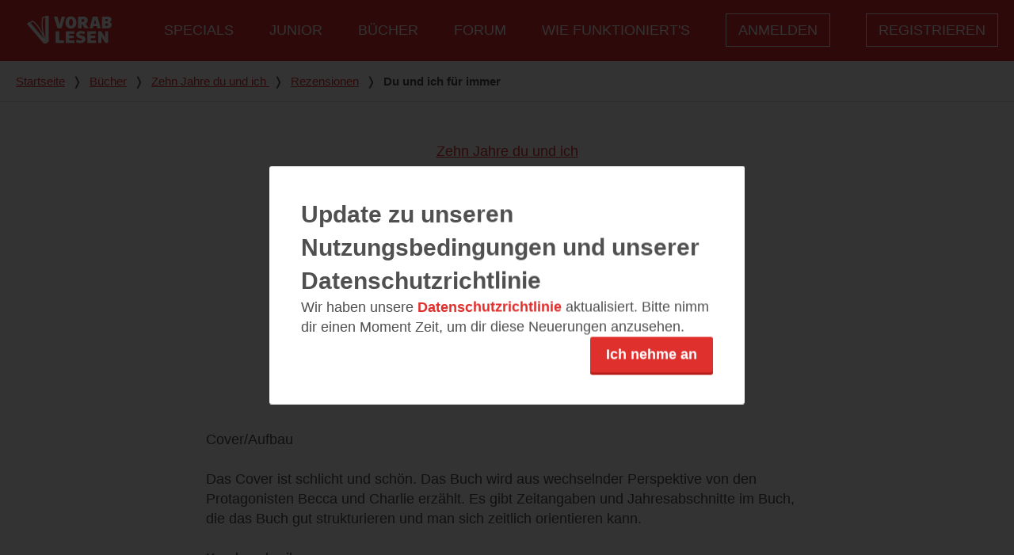

--- FILE ---
content_type: text/html; charset=utf-8
request_url: https://www.vorablesen.de/buecher/zehn-jahre-du-und-ich/rezensionen/du-und-ich-fuer-immer-2
body_size: 19893
content:
<!DOCTYPE html>
<html lang="de" data-sitename="vorablesen" class="site-name-vorablesen" prefix="og: http://ogp.me/ns# book: http://ogp.me/ns/book#">
<head>
    <script id="usercentrics-cmp" src="https://web.cmp.usercentrics.eu/ui/loader.js" data-settings-id="tOn1cC1YQ" async></script>

  <script>
//<![CDATA[

    dataLayer = [];
    dataLayer.push({'user_id': '0'});
      dataLayer.push({'book_id': '1415395'});

//]]>
</script>  <script>
//<![CDATA[

  var timeago = {
    translations: {
      seconds: "weniger als eine Minute",
      minute:  "weniger als eine Minute",
      minutes: "weniger als %d Minuten",
      hour:    "etwa eine Stunde",
      hours:   "etwa %d Stunden",
      day:     "ein Tag",
      days:    "%d Tage",
      month:   "einem Monat",
      months:  "%d Monaten",
      year:    "etwa einem Jahr",
      years:   "etwa %d Jahren"
    }
  };

//]]>
</script>
  <script type="text/plain" data-usercentrics="Adobe Typekit">
    (function(d) {
      var config = {
        kitId: 'wwp0erw',
        scriptTimeout: 3000,
        async: true
      },
      h=d.documentElement,t=setTimeout(function(){h.className=h.className.replace(/\bwf-loading\b/g,"")+" wf-inactive";},config.scriptTimeout),tk=d.createElement("script"),f=false,s=d.getElementsByTagName("script")[0],a;h.className+=" wf-loading";tk.src='https://use.typekit.net/'+config.kitId+'.js';tk.async=true;tk.onload=tk.onreadystatechange=function(){a=this.readyState;if(f||a&&a!="complete"&&a!="loaded")return;f=true;clearTimeout(t);try{Typekit.load(config)}catch(e){}};s.parentNode.insertBefore(tk,s)
    })(document);
  </script>

<script>(function(w,d,s,l,i){w[l]=w[l]||[];w[l].push({'gtm.start':
new Date().getTime(),event:'gtm.js'});var f=d.getElementsByTagName(s)[0],
j=d.createElement(s),dl=l!='dataLayer'?'&l='+l:'';j.async=true;j.src=
'https://www.googletagmanager.com/gtm.js?id='+i+dl;f.parentNode.insertBefore(j,f);
})(window,document,'script','dataLayer','GTM-W5FHJF');</script>



<meta name="facebook-domain-verification" content="fethja0y20qgfc6b86f2pth44ltibo" />


  <title>
      Du und ich für immer | 
      Vorablesen
  </title>
  <meta name="csrf-param" content="authenticity_token" />
<meta name="csrf-token" content="q02jlJGxtS6foz-Ps17N6KWpQYnbKNzLy6VovE0bZZAN7DVV0eUD6z4PS3BFCLbKhaRHeYX9nnOgyYWOzdoXwQ" />
<meta name="action-cable-url" content="/cable" />
<meta name="viewport" content="width=device-width, initial-scale=1">
<meta name="description" content="Cover/Aufbau

Das Cover ist schlicht und schön. Das Buch wird aus wechselnder Perspektive von den Protagonisten Becca und Charlie erzählt. Es gibt Zeit...">
<meta name="twitter:card" content="summary" /><meta name="twitter:site" content="@vorablesen" />
<meta property="og:image" content="https://vorablesen.s3.eu-west-1.amazonaws.com/vorablesen/book/1415395/cover_image/display-67973c38244bdd11b56523e7832f812c.jpg">
<meta property="og:url" content="https://www.vorablesen.de/buecher/zehn-jahre-du-und-ich/rezensionen/du-und-ich-fuer-immer-2">
<meta property="og:locale" content="de_DE">
<meta property="og:title" content="Du und ich für immer | Vorablesen">
<meta property="og:description" content="Cover/Aufbau

Das Cover ist schlicht und schön. Das Buch wird aus wechselnder Perspektive von den Protagonisten Becca und Charlie erzählt. Es gibt Zeit...">
<meta property="og:type" content="book">
<meta property="book:author" content="https://www.vorablesen.de/autoren/pernille-hughes">
<meta property="book:isbn" content="978-3-423-22023-1">
<meta name="robots" content="noydir,noodp">

  <link
  rel="apple-touch-icon"
  sizes="57x57"
  href="/assets/favicons/vorablesen/apple-icon-57x57-e4b55b12a99f10e4747401b5babd615d8f61f1f8ab5e53f5d75e35365d850d4d.png">

<link
  rel="apple-touch-icon"
  sizes="60x60"
  href="/assets/favicons/vorablesen/apple-icon-60x60-d99248ce0a793c63dfbe580d3ade4914325313398e79404887de41a4bbdbc803.png">

<link
  rel="apple-touch-icon"
  sizes="72x72"
  href="/assets/favicons/vorablesen/apple-icon-72x72-34882f68b2ac5770e8c5278394f91ae58e543bf4be0c8ef7423712134cd3e194.png">

<link
  rel="apple-touch-icon"
  sizes="76x76"
  href="/assets/favicons/vorablesen/apple-icon-76x76-de4725b066782da23221f65255991c69715ec31bf60e3e9a9bde7d2a1e25c84a.png">

<link
  rel="apple-touch-icon"
  sizes="114x114"
  href="/assets/favicons/vorablesen/apple-icon-114x114-8823a079d2c2595939aa318095048b30df0d7f84d4a087b08adc8b8537ae886b.png">

<link
  rel="apple-touch-icon"
  sizes="120x120"
  href="/assets/favicons/vorablesen/apple-icon-120x120-814cf4357120e53c0fed4be0099d702009a8658969a71a57113e0128e0cd0cfe.png">

<link
  rel="apple-touch-icon"
  sizes="144x144"
  href="/assets/favicons/vorablesen/apple-icon-144x144-8782e4fb06d92b990a2af5b7da710a7658adbf48ff0fc1933633f0bd5b1f7485.png">

<link
  rel="apple-touch-icon"
  sizes="152x152"
  href="/assets/favicons/vorablesen/apple-icon-152x152-154a288499b7d8c1c26c8a74146d90b263258fda1650f9fdf03890e4dc628c72.png">

<link
  rel="apple-touch-icon"
  sizes="180x180"
  href="/assets/favicons/vorablesen/apple-icon-180x180-5c336db1594e2f83b28ea87c4fbda94e9be6a4fbe5fed5ecc93407b2c6d556c6.png">

<link
  rel="icon"
  type="image/png"
  sizes="192x192"
  href="/assets/favicons/vorablesen/android-icon-192x192-bf8f37d600e061e04a427fb9c0019e6b8544567c0803da4201bae9040d2469d1.png">

<link
  rel="icon"
  type="image/png"
  sizes="32x32"
  href="/assets/favicons/vorablesen/favicon-32x32-e168fdd1ccf2d9e6f7fcec6dcb5b24936ac2c4680be461182e2c6cf7fed91f40.png">

<link
  rel="icon"
  type="image/png"
  sizes="96x96"
  href="/assets/favicons/vorablesen/favicon-96x96-f5727de5cc3184bb3b960d1c7c6a10dbd5eea6bef85294548ca304ec08a7e9be.png">

<link
  rel="icon"
  type="image/png"
  sizes="16x16"
  href="/assets/favicons/vorablesen/favicon-16x16-7429eb75d0a3571d023572f5e05d6ce12d699d9d78d25fe47399c7c826ff4ffe.png">

<link
  rel="manifest"
  href="/assets/favicons/vorablesen/manifest-6fd79486d907d449f7940efb6a56ce4abf1c1eba26a0c9bbb9aab8d7057bd1ba.json">

<meta name="msapplication-TileColor" content="#ffffff">
<meta name="msapplication-TileImage" content="/assets/favicons/vorablesen/ms-icon-144x144-8782e4fb06d92b990a2af5b7da710a7658adbf48ff0fc1933633f0bd5b1f7485.png">
<meta name="msapplication-config" content="/assets/favicons/vorablesen/browserconfig-7b9df6bb38f51a47549aace80974e78f2bd29d0f50e212e4b50c6dad12ee2d0b.xml" />
<meta name="theme-color" content="#ffffff">

  <link rel="stylesheet" href="/assets/application-c63e1dc4f07430889d5f30fac1bc3f33b619df45d015a86cc9cf866e30af9935.css" media="all" />
</head>

<body>
<div class="menu">
  <div class="menu__container">
    <span class="menu__logo">
      <a href="/">
        <svg class="menu__logo-svg"><title>Vorablesen-Logo</title><use xlink:href="/assets/svg/sprite-f1a6a71bf1791e635b6b20586fe54b5304887bf3d779e58341344b0ece9f3a91.svg#vorablesen-logo-white"></use></svg>
</a>    </span>
    <nav class="menu__nav" role="navigation" aria-labelledby="mainMenuLabel">
      <span id="mainMenuLabel" class="visually-hidden">
        Hauptmenü 
      </span>
      <button id="nav-toggle" class="menu__link menu__link--button" type="button">
        Menü
      </button>
      <ul class="menu__list">
          <li class="menu__list-item">
            <a class="menu__link" href="/lp/buch-des-jahres">Specials</a>
          </li>
          <li class="menu__list-item">
            <a class="menu__link" href="/junior">Junior</a>
          </li>
          <li class="menu__list-item">
            <a class="menu__link" href="/buecher">Bücher</a>
          </li>
          <li class="menu__list-item">
            <a class="menu__link" href="https://forum.vorablesen.de/">Forum</a>
          </li>
          <li class="menu__list-item">
            <a class="menu__link" href="/willkommen">Wie funktioniert&#39;s</a>
          </li>
          <li class="menu__list-item menu__list-item--devise">
            <a id="test_login_link" class="menu__link menu__link--devise" href="/users/sign_in">Anmelden</a>
            <a class="menu__link menu__link--devise" href="/users/sign_up">Registrieren</a>
          </li>
      </ul>
    </nav>
  </div>
</div>

<nav class="breadcrumbs" role="navigation" aria-labelledby="breadcrumb-label">
  <div class="breadcrumbs__container">
    <p class="visually-hidden" id="breadcrumb-label">
      Du bist hier
    </p>
        <a class="breadcrumbs__link" href="/">Startseite</a>
        <span class="breadcrumbs__separator">&#10093;</span>
        <a class="breadcrumbs__link" href="/buecher">Bücher</a>
        <span class="breadcrumbs__separator">&#10093;</span>
        <a class="breadcrumbs__link" href="/buecher/zehn-jahre-du-und-ich">Zehn Jahre du und ich </a>
        <span class="breadcrumbs__separator">&#10093;</span>
        <a class="breadcrumbs__link" href="/buecher/zehn-jahre-du-und-ich/rezensionen">Rezensionen</a>
        <span class="breadcrumbs__separator">&#10093;</span>
        <span class="breadcrumbs__active">Du und ich für immer</span>
  </div>
</nav>



<main class="site-content " id="main" aria-label="Content">
  

<header class="review-header" itemscope itemtype="http://schema.org/Review">
  <div class="review-header__container">
    <div class="review-header__book">
      <a class="review-header__link" href="/buecher/zehn-jahre-du-und-ich">Zehn Jahre du und ich </a>
    </div>
    <h1 class="review-header__title" itemprop="name">
      Du und ich für immer
    </h1>
    <div class="review-header__ratings">
      <div class="star-rating star-rating--large">
    <svg class="star-rating__star
       star-rating__star--filled"><title>Voller Stern</title><use xlink:href="/assets/svg/sprite-f1a6a71bf1791e635b6b20586fe54b5304887bf3d779e58341344b0ece9f3a91.svg#star-level"></use></svg>
    <svg class="star-rating__star
       star-rating__star--filled"><title>Voller Stern</title><use xlink:href="/assets/svg/sprite-f1a6a71bf1791e635b6b20586fe54b5304887bf3d779e58341344b0ece9f3a91.svg#star-level"></use></svg>
    <svg class="star-rating__star
       star-rating__star--filled"><title>Voller Stern</title><use xlink:href="/assets/svg/sprite-f1a6a71bf1791e635b6b20586fe54b5304887bf3d779e58341344b0ece9f3a91.svg#star-level"></use></svg>
    <svg class="star-rating__star
       star-rating__star--filled"><title>Voller Stern</title><use xlink:href="/assets/svg/sprite-f1a6a71bf1791e635b6b20586fe54b5304887bf3d779e58341344b0ece9f3a91.svg#star-level"></use></svg>
    <svg class="star-rating__star
       star-rating__star--filled"><title>Voller Stern</title><use xlink:href="/assets/svg/sprite-f1a6a71bf1791e635b6b20586fe54b5304887bf3d779e58341344b0ece9f3a91.svg#star-level"></use></svg>
</div>

    </div>
    <div class="review-header__meta">
      <div class="review-header__user-photo">
        <div class="user-photo user-photo--small">
  <figure>
    <img itemprop="image" alt="miss_ari Avatar" class="user-photo__image" src="https://vorablesen.s3.eu-west-1.amazonaws.com/vorablesen/user/102058/avatar/thumb-58d6e38a5a97a20a733ee36696c58a96.jpg" />
  </figure>
</div>

      </div>
      <p class="review-header__date" itemprop="datePublished">
        03.08.2022 – 16:59
      </p>
      <p class="review-header__by">
        Von <a class="review-header__link" itemprop="author" href="/benutzer/miss_ari">miss_ari</a>
      </p>
    </div>
  </div>
  <meta itemprop="itemReviewed" content="Zehn Jahre du und ich " />
</header>

<header class="review-body">
  <div class="review-body__container">
    <div class="copy">
      <div class="review-body__copy" itemprop="reviewBody">
        Cover/Aufbau<br><br>Das Cover ist schlicht und schön. Das Buch wird aus wechselnder Perspektive von den Protagonisten Becca und Charlie erzählt. Es gibt Zeitangaben und Jahresabschnitte im Buch, die das Buch gut strukturieren und man sich zeitlich orientieren kann.<br><br>Kurzbeschreibung<br><br>Ally ist unheilbar krank und stirbt. Sie hinterlässt ihrem Verlobten Charlie und ihrer besten Freundin Becca eine Bucketlist, mit Dingen, die sie gern noch gemacht hätte. Becca und Charlie können sich gar nicht leiden und sind natürlich nicht begeistert, dass sie jetzt jährlich die Bucketlist zusammen abarbeiten sollen, tun es aber Ally zu Liebe und lernen sich dann nochmal ganz anders kennen...<br><br>Meinung<br><br>Ich lese viele Liebesromane und war sehr gespannt auf dieses Buch. Zwischen Lesen des Buches und Verfassen der Rezension ist etwas Zeit vergangen und ich kann mich noch lebhaft an die Handlung und die Gefühle, die das Buch ausgelöst hat, erinnern. Es hat also einen bleibenden Eindruck hinterlassen.<br>Das Buch ist nicht nur von Anfang an voller Emotionen und gefühlvoll geschrieben,sondern auch humorvoll, sogwirkend und süchtig machend. Ich konnte es beim Lesen kaum aus der Hand legen.<br><br>"Zehn Jahre du und ich" ist für mich ein perfekter Liebersroman:<br><br>Das Cover ist zu der Geschichte perfekt gewählt, der Aufbau des Buches, der in Prolog und Jahre nach dem Tod von Ally gewählt ist. Die Charaktere Becca und Charlie, die sich nicht leiden können und man nach und nach erfährt, warum das eigentlich so ist. Die Idee, die mich an PS: Ich liebe dich von Cecilia Ahern, der auch verfilmt wurde und eines meiner Lieblingsbücher ist. Die Charaktere sind beide liebenswert und auch die Mutter von Ally habe ich ins Herz geschlossen. Beim Lesen wurden viele Emotionen wie Lachen, Weinen, Freude und Überraschung hervorgerufen.<br>Die Liste von Ally, die die Charaktere abarbeiten müssen, fand ich ganz zauberhaft und auch das Ende das Buches war perfekt und herzzerreißend.<br>Das Buch hat mich sehr berührt und ist ein Highlight.<br>Es handelt von Freundschaft und Liebe, aber auch von Verlust und Trauer, von Trauerbewältigung und intensiven Gefühlen und schlussendlich von Glück.<br><br>Fazit<br><br>"Zehn Jahre du und ich...sie wissen es nur noch nicht" ist ein wundervoller Liebesroman, der mich auf ganzer Linie überzeugen konnte.
      </div>
    </div>
  </div>
</header>

<footer class="review-footer" id="review-footer">
  <div class="review-footer__container">
    <div class="review-footer__share">
      <div class="share-actions__share">
  <span class="share-actions__label">Teilen</span>
  <a class="share-actions__email-link" href="mailto:?body=Hallo%21%0A%0AIch%20habe%20Zehn%20Jahre%20du%20und%20ich%20%20auf%20vorablesen.de%20entdeckt%20und%20m%C3%B6chte%20es%20Dir%20empfehlen.%20Hier%20geht%27s%20zum%20Buch%3A%20https%3A%2F%2Fwww.vorablesen.de%2Fbuecher%2Fzehn-jahre-du-und-ich%2Frezensionen%2Fdu-und-ich-fuer-immer-2&amp;subject=Kennst%20Du%20schon%3A%20Zehn%20Jahre%20du%20und%20ich%20%20%3F">
    <svg class="share-actions__svg"><title>per Mail teilen</title><use xlink:href="/assets/svg/sprite-f1a6a71bf1791e635b6b20586fe54b5304887bf3d779e58341344b0ece9f3a91.svg#mail"></use></svg>
</a>  <a class="share-actions__facebook-link js-share-link" data-share-type="facebook" data-shared-item="review" data-book-title="Zehn Jahre du und ich " data-book-genre="Liebesroman" data-book-authors="Pernille Hughes" data-book-publisher="dtv" href="https://www.facebook.com/sharer.php?u=https://www.vorablesen.de/buecher/zehn-jahre-du-und-ich/rezensionen/du-und-ich-fuer-immer-2">
    <svg class="share-actions__svg"><title>auf Facebook teilen</title><use xlink:href="/assets/svg/sprite-f1a6a71bf1791e635b6b20586fe54b5304887bf3d779e58341344b0ece9f3a91.svg#facebook"></use></svg>
</a>  <a class="share-actions__twitter-link js-share-link" data-share-type="twitter" data-shared-item="review" data-book-title="Zehn Jahre du und ich " data-book-genre="Liebesroman" data-book-authors="Pernille Hughes" data-book-publisher="dtv" href="https://twitter.com/share?url=https://www.vorablesen.de/buecher/zehn-jahre-du-und-ich/rezensionen/du-und-ich-fuer-immer-2">
    <svg class="share-actions__svg"><title>auf Twitter teilen</title><use xlink:href="/assets/svg/sprite-f1a6a71bf1791e635b6b20586fe54b5304887bf3d779e58341344b0ece9f3a91.svg#twitter"></use></svg>
</a></div>

    </div>
    <a class="review-footer__back-link" href="https://www.vorablesen.de/buecher/zehn-jahre-du-und-ich/rezensionen">Weitere Rezensionen</a>
  </div>
</footer>


</main>

<div class="dialog" aria-hidden="true" id="tos_pp_update">
  <div class="dialog-overlay" tabindex="-1" data-a11y-dialog-hide></div>
  <div class="dialog-content " aria-labelledby="tos-dialog-title" aria-describedby="tos-dialog-body" role="dialog">
    <div role="document">
      <div class="tos-update">
  <div class="tos-update__title" id="tos-dialog-title">Update zu unseren Nutzungsbedingungen und unserer Datenschutzrichtlinie</div>
  <div class="tos-update__body" id="tos-dialog-body">
    <p>Wir haben unsere <a href="/seiten/privacy" target="_blank" rel="nofollow" tabindex="-1">Datenschutzrichtlinie</a> aktualisiert. Bitte nimm dir einen Moment Zeit, um dir diese Neuerungen anzusehen.</p>

  </div>
  <div class="tos-update__actions">
    <a class="button button--red" id="tos_pp_update_button" tabindex="-1" href="/update_tos">Ich nehme an</a>
  </div>
</div>
      <button data-a11y-dialog-hide tabindex="-1" class="dialog-close" title="Fenster schließen">&times;</button>
    </div>
  </div>
</div>

<script type="text/javascript">
  window.tos_pp_version = '16';
</script>

<footer class="footer" role="contentinfo">

  <ul>
    <li class="footer__list-item">
      <a class="footer__link" href="/verlage">Für Verlage</a>
    </li>
      <li class="footer__list-item">
        <a class="footer__link" href="/seiten/knowledge-base">FAQ</a>
      </li>
      <li class="footer__list-item">
        <a class="footer__link" href="/seiten/privacy">Datenschutz</a>
      </li>
      <li class="footer__list-item">
        <a onclick="UC_UI.showSecondLayer(); return false;" class="footer__link" href="#">Datenschutzeinstellungen</a>
      </li>
      <li class="footer__list-item">
        <a class="footer__link" href="/seiten/terms-of-service">Nutzungsbedingungen</a>
      </li>
      <li class="footer__list-item">
        <a class="footer__link" href="/seiten/wai">Barrierefreiheitserklärung</a>
      </li>
      <li class="footer__list-item">
        <a class="footer__link" href="/seiten/newsletter">Newsletter abonnieren</a>
      </li>
      <li class="footer__list-item">
        <a class="footer__link" href="/seiten/contact">Kontakt / Impressum</a>
      </li>
  </ul>

  <div class="footer__container">
    <div class="footer__logo">
      <a class="footer__icon-link" href="/">
        <svg class="footer__logo-svg"><title>Vorablesen-Logo</title><use xlink:href="/assets/svg/sprite-f1a6a71bf1791e635b6b20586fe54b5304887bf3d779e58341344b0ece9f3a91.svg#vorablesen-logo-white"></use></svg>
</a>    </div>
    <div class="footer__socials">
          <a class="footer__icon-link" target="_blank" href="https://www.facebook.com/vorablesen/">
            <svg class="footer__socials-svg footer__socials-facebook-svg"><title>Werde Fan von Vorablesen.de auf Facebook</title><use xlink:href="/assets/svg/sprite-f1a6a71bf1791e635b6b20586fe54b5304887bf3d779e58341344b0ece9f3a91.svg#facebook"></use></svg>
</a>          <a class="footer__icon-link" target="_blank" href="https://www.instagram.com/vorablesen/">
            <svg class="footer__socials-svg footer__socials-instagram-svg"><title>Folge uns auf Instagram</title><use xlink:href="/assets/svg/sprite-f1a6a71bf1791e635b6b20586fe54b5304887bf3d779e58341344b0ece9f3a91.svg#instagram"></use></svg>
</a>          <a class="footer__icon-link" target="_blank" href="https://www.pinterest.com/vorablesen/">
            <svg class="footer__socials-svg footer__socials-pinterest-svg"><title>Folge uns auf Pinterest</title><use xlink:href="/assets/svg/sprite-f1a6a71bf1791e635b6b20586fe54b5304887bf3d779e58341344b0ece9f3a91.svg#pinterest"></use></svg>
</a>          <a class="footer__icon-link" target="_blank" href="https://www.tiktok.com/@vorablesen">
            <svg class="footer__socials-svg footer__socials-tiktok-svg"><title>Folge uns auf TikTok</title><use xlink:href="/assets/svg/sprite-f1a6a71bf1791e635b6b20586fe54b5304887bf3d779e58341344b0ece9f3a91.svg#tiktok"></use></svg>
</a>    </div>
  </div>

  <p class="footer__copyright">Copyright © 2026 Vorablesen</p>

</footer>

<script src="/assets/application-a30efe0e28ecc86244401410f3d4126caf608ba3cdd9474aa8e6c0a555eac703.js"></script>

</body>
</html>
